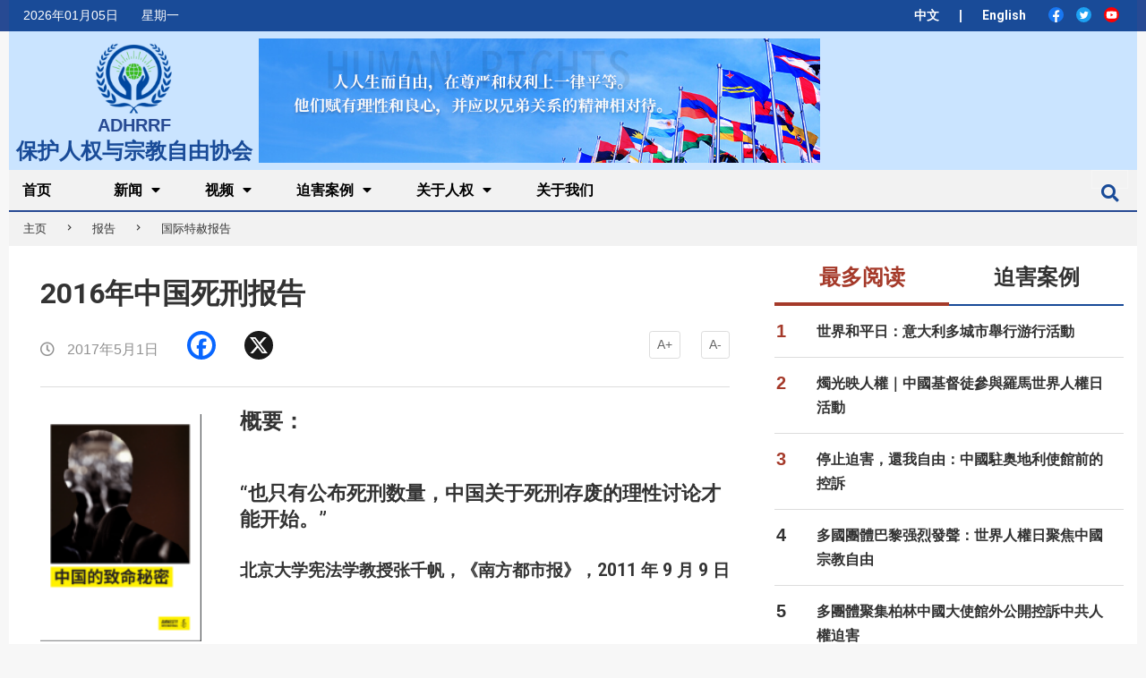

--- FILE ---
content_type: text/css
request_url: https://www.adhrrf.org/wp-content/themes/magazine-hoot/css/extend-single.css?v=250725_11
body_size: 667
content:
@charset "UTF-8";.col-12,.row{margin:0}#sidebar-primary{width:100%;padding-left:0;padding-right:0}.site-boxed #main{border:0}.entry-header{border-bottom:1px solid #ddd}.entry-header .entry-title{font-size:32px;padding-top:32px;margin-top:0}.entry-header .entry-meta{padding-bottom:20px}.entry-header .entry-meta span{color:#919191}.entry-header .a-font-size{float:right}.entry-header .a-font-size button{margin-left:19px;color:#666;border:1px solid #ddd;background:#fff}.entry-header .entry-meta .share a span{width:32px!important;line-height:32px!important;height:32px!important}.btn-outline-primary:not(:disabled):not(.disabled).active,.btn-outline-primary:not(:disabled):not(.disabled):active,.show>.btn-outline-primary.dropdown-toggle{color:#666;background-color:#fff;border-color:#ddd}.btn-outline-primary.focus,.btn-outline-primary:focus{-webkit-box-shadow:unset;box-shadow:unset}.fa.fa-clock{font-weight:unset;color:#919191;margin:0}.article-tag{margin:20px 0;color:#616161}a span{border-radius:25px!important}#sidebar-primary .most-read-posts .aside-lists .row{margin-right:15px;margin-left:-15px}.entry-content h2{font-size:24px;margin-top:20px;margin-bottom:20px;line-height:1.5em}.fa.fa-tag{line-height:unset}.the-post-cont p strong{font-size:20px}.meta-tags{margin-left:10px;color:#616161}.entry-meta .date{margin-left:10px}@media (max-width:992px){.entry-meta .date{margin-left:0}}@media (max-width:365px){.entry-header .a-font-size button{margin-left:10px}.a-font-size{margin-left:5px}}@media (max-width:320px){.entry-header .a-font-size button{margin-left:19px}}.entry-meta .share .addtoany_list a{margin-left:24px}.article-share .addtoany_list a{margin-right:24px}.article-share .addtoany_list a span{width:48px!important;height:48px!important}.easy-related-posts-content .post-image a{height:142px}.post-date{color:#919191}.easy-related-title{color:#274a93;border-bottom:2px solid #194b98;padding-bottom:14px;margin-bottom:16px}.easy-related-posts-hb .post-item a:nth-of-type(2){margin:9px 0 12px 0;color:#313131}.easy-related-posts-hb{margin-top:31px 0 0 0}.easy-related-posts-hb .fa.fa-clock{margin-right:8px}.easy-related-posts-sb{margin-top:31px 0 31px 0}.easy-related-posts-sb .fa.fa-clock{margin-right:8px}.easy-related-posts-hb .easy-related-posts{-webkit-flex-wrap:wrap;-ms-flex-wrap:wrap;flex-wrap:wrap}.easy-related-posts-hb .easy-related-posts .post-item{margin-bottom:16px}.easy-related-posts-hb .post-item a.post-image{height:142px}.easy-related-posts-hb .post-item a.post-title{-webkit-line-clamp:2;-webkit-box-orient:vertical;overflow:hidden;display:-webkit-box}.post-date{font-size:12px}#post-content article{padding-left:20px;padding-right:20px}#post-content .the-post-cont{margin-top:20px}#post-content .the-post-cont p{font-size:18px;margin:20px 0;line-height:1.8em}#post-content .the-post-cont .d-none{display:block!important}#post-content h3{margin:48px 0 30px 0}#post-content #main a{color:#194b98}#post-content #main li{list-style-type:square;margin-left:20px}#post-content #main li a{border-bottom:1px dotted #194b98}@media (max-width:996px){.easy-related-posts-hb .post-item a.post-image{height:132px}}@media (max-width:767px){.entry-header .entry-title{font-size:26px}.entry-header .entry-meta{padding-bottom:10px}.fa.fa-clock{margin-right:0}.entry-meta .share .addtoany_list a{margin:0 4px}.entry-header .a-font-size{float:unset}#post-content .the-post-cont p{font-size:16px}.article-tag{margin:20px 0 0 0}.article-share{margin:18px 0}.addtoany_list{line-height:0}.easy-related-posts-content{margin-top:8px}.easy-related-posts-hb .easy-related-posts{margin:0}.easy-related-posts .post-image{width:146px!important}.easy-related-posts-hb .post-item a:nth-of-type(2){margin:0}.easy-related-posts-content .post-date{display:none}.easy-related-posts-hb .post-item a.post-image{height:auto}}
/*# sourceMappingURL=extend-single.css.map */
